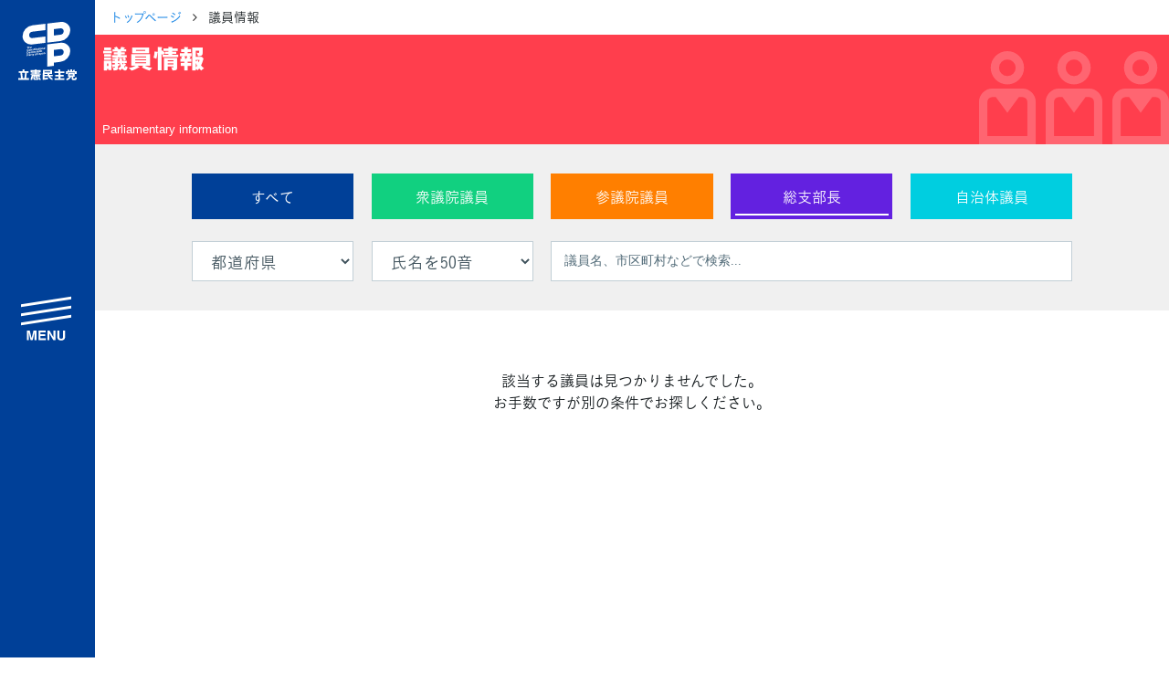

--- FILE ---
content_type: image/svg+xml
request_url: https://cdp-japan.jp/assets/images/titles/title_bg_members.svg
body_size: 311
content:
<svg xmlns="http://www.w3.org/2000/svg" width="218.572" height="107.369"><g data-name="g 311" opacity=".204" fill="#fff"><path data-name="path 7729" d="M185.978 38.346a19.173 19.173 0 0 0 19.173-19.173A19.173 19.173 0 0 0 185.978 0a19.173 19.173 0 0 0-19.173 19.173 19.173 19.173 0 0 0 19.173 19.173Zm0-28.76a9.6 9.6 0 0 1 9.587 9.587 9.6 9.6 0 0 1-9.587 9.586 9.6 9.6 0 0 1-9.586-9.586 9.6 9.6 0 0 1 9.586-9.587Z"/><path data-name="path 7730" d="M203.234 43.246h-34.511a15.338 15.338 0 0 0-15.339 15.338v48.785h65.188V58.584a15.338 15.338 0 0 0-15.338-15.338Zm5.752 54.537h-46.015v-39.2a5.758 5.758 0 0 1 5.752-5.752h3.952l13.3 18.108 13.3-18.108h3.952a5.758 5.758 0 0 1 5.752 5.752Z"/></g><g data-name="g 312" opacity=".204" fill="#fff"><path data-name="path 7729" d="M109.286 38.346a19.173 19.173 0 0 0 19.173-19.173A19.173 19.173 0 0 0 109.286 0a19.173 19.173 0 0 0-19.173 19.173 19.173 19.173 0 0 0 19.173 19.173Zm0-28.76a9.6 9.6 0 0 1 9.587 9.587 9.6 9.6 0 0 1-9.587 9.586 9.6 9.6 0 0 1-9.586-9.586 9.6 9.6 0 0 1 9.586-9.587Z"/><path data-name="path 7730" d="M126.542 43.246H92.031a15.338 15.338 0 0 0-15.339 15.338v48.785h65.188V58.584a15.338 15.338 0 0 0-15.338-15.338Zm5.752 54.537H86.279v-39.2a5.758 5.758 0 0 1 5.752-5.752h3.952l13.3 18.108 13.3-18.108h3.952a5.758 5.758 0 0 1 5.752 5.752Z"/></g><g data-name="g 313" opacity=".204" fill="#fff"><path data-name="path 7729" d="M32.594 38.346a19.173 19.173 0 0 0 19.173-19.173A19.173 19.173 0 0 0 32.594 0a19.173 19.173 0 0 0-19.173 19.173 19.173 19.173 0 0 0 19.173 19.173Zm0-28.76a9.6 9.6 0 0 1 9.587 9.587 9.6 9.6 0 0 1-9.587 9.586 9.6 9.6 0 0 1-9.586-9.586 9.6 9.6 0 0 1 9.586-9.587Z"/><path data-name="path 7730" d="M49.85 43.246H15.339A15.338 15.338 0 0 0 0 58.584v48.785h65.188V58.584A15.338 15.338 0 0 0 49.85 43.246Zm5.752 54.537H9.587v-39.2a5.758 5.758 0 0 1 5.752-5.752h3.952l13.3 18.108 13.3-18.108h3.952a5.758 5.758 0 0 1 5.752 5.752Z"/></g></svg>